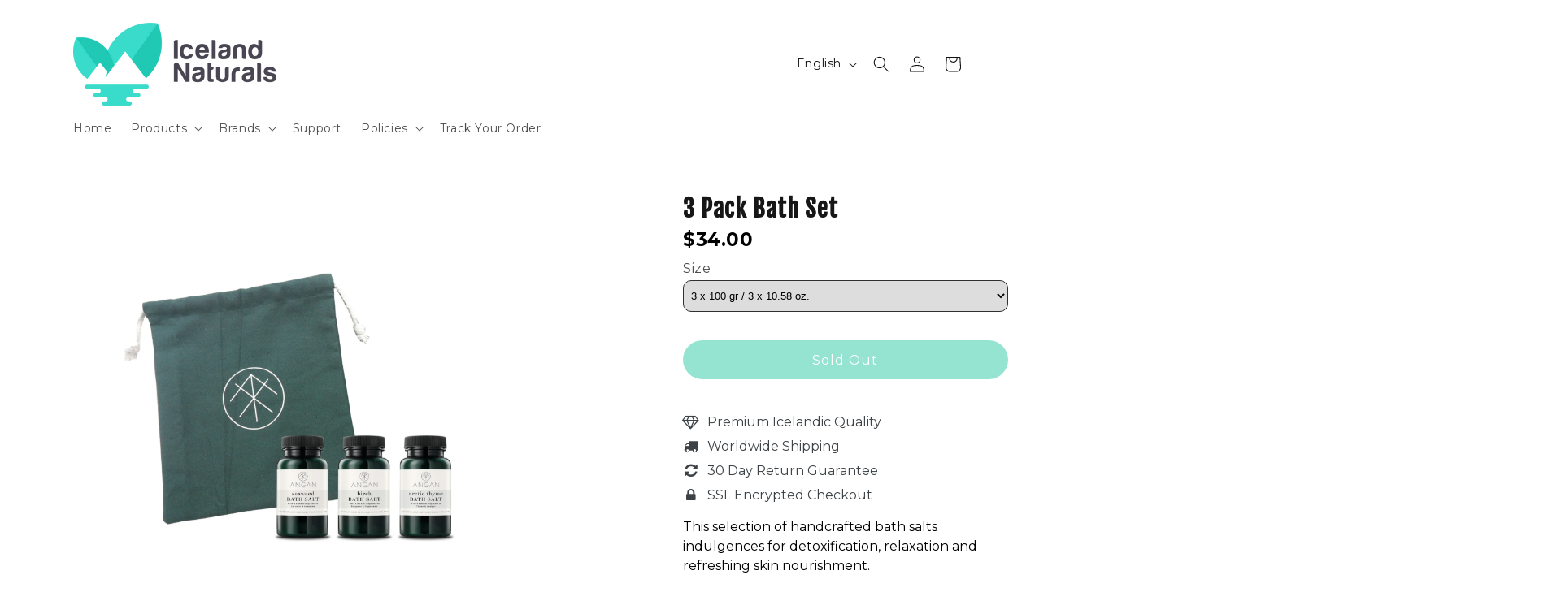

--- FILE ---
content_type: text/css
request_url: https://icelandnaturals.com/cdn/shop/t/34/assets/gem-page-product-1709234134.css?v=99498182636490291301721756477
body_size: 4026
content:
#m-1542770896440{padding-top:30px!important;padding-bottom:30px!important;padding-left:10px;padding-right:10px}#m-1542770896440 a{border:none;text-decoration:none}#m-1542770896440 form{margin:0!important;padding:0!important;max-width:100%!important}#m-1542770896440 form input{margin:0!important}@media (max-width: 767px){#m-1542770896440{padding-bottom:30px!important;padding-top:30px!important;margin-top:-95px!important}}@media (max-width: 991px) and (min-width: 768px){#m-1542770896440{padding-bottom:30px!important;padding-top:30px!important;margin-top:-95px!important}}@media (max-width: 1199px) and (min-width: 992px){#m-1542770896440{padding-bottom:30px!important;padding-top:30px!important;margin-top:-95px!important}}@media (min-width: 1200px){#m-1542770896440{padding-bottom:30px!important;padding-top:30px!important;margin-top:-95px!important}}@media (width: 767.2px){#m-1542770896440{padding-bottom:30px!important;padding-top:30px!important;margin-top:-95px!important}}#r-1542770896472{padding-bottom:10px}#r-1542770896472.gf_row-fluid{transform:none!important;margin-left:-50vw!important}#r-1542770896472>.gf_column{min-height:auto}m-1542770896467 .gf_module-left{display:inline-flex;margin-top:10px}m-1542770896467 .gf_module-left label{width:90px;margin-top:10px}@media (max-width: 767px){#r-1542770896472{padding-left:20px!important;padding-right:20px!important;padding-top:65px!important}}@media (max-width: 991px) and (min-width: 768px){#r-1542770896472{padding-left:30px!important;padding-right:30px!important;padding-top:65px!important}}@media (max-width: 1199px) and (min-width: 992px){#r-1542770896472{padding-top:65px!important}}@media (min-width: 1200px){#r-1542770896472{padding-top:65px!important}}@media (width: 767.2px){#r-1542770896472{padding-left:20px!important;padding-right:20px!important;padding-top:65px!important}}#m-1542770896440-0 .module a{display:inline-block;position:relative}#m-1542770896440-0 .module[data-effect=hover] .gf_product-image-hover{position:absolute;top:0;z-index:-1;opacity:0;-webkit-transition:all .3s ease-in-out;-moz-transition:all .3s ease-in-out;-o-transition:all .3s ease-in-out;transition:all .3s ease-in-out}#m-1542770896440-0 .module[data-effect=hover]:hover .gf_product-image-hover{opacity:1;z-index:1}#m-1542770896440-0 .module[data-effect=hover].gf_module-left .gf_product-image-hover{left:0}#m-1542770896440-0 .module[data-effect=hover].gf_module-center .gf_product-image-hover{left:50%;-webkit-transform:translateX(-50%);-moz-transform:translateX(-50%);-ms-transform:translateX(-50%);-o-transform:translateX(-50%);transform:translate(-50%)}#m-1542770896440-0 .module[data-effect=hover].gf_module-right .gf_product-image-hover{right:0}@media (max-width: 767px){#m-1542770896440-0{margin-top:0!important}#m-1542770896440-0 .gf_product-image{height:auto!important;padding-right:2.1px!important;padding-left:2.1px!important;padding-bottom:0!important;width:85%!important}}@media (max-width: 991px) and (min-width: 768px){#m-1542770896440-0{margin-top:0!important}#m-1542770896440-0 .gf_product-image{height:auto!important;padding-right:4.2px!important;padding-left:4.2px!important;padding-bottom:0!important;width:85%!important}}@media (max-width: 1199px) and (min-width: 992px){#m-1542770896440-0{margin-top:0!important}#m-1542770896440-0 .gf_product-image{height:auto!important;padding-right:21px!important;padding-left:100px!important;padding-bottom:0!important;width:85%!important}}@media (min-width: 1200px){#m-1542770896440-0{margin-top:0!important}#m-1542770896440-0 .gf_product-image{height:auto!important;padding-right:36px!important;padding-left:15px!important;padding-bottom:0!important;width:85%!important}}m-1542770896467 .gf_module-left{display:inline-flex;margin-top:20px}m-1542770896467 .gf_module-left label{margin-top:10px;width:90px}#m-1542770896467 .gf_module-left{display:inline-flex}#m-1542770896467 .gf_module-left label{width:90px;margin-top:10px}@media (width: 767.2px){#m-1542770896440-0{margin-top:0!important}#m-1542770896440-0 .gf_product-image{height:auto!important;padding-right:2.1px!important;padding-left:2.1px!important;padding-bottom:0!important;width:85%!important}}#m-1542770896387{margin-top:15px}#m-1542770896387 .gf_product-images-list{font-size:0px}#m-1542770896387 .gf_product-images-list .item{text-align:center;margin:2px!important}#m-1542770896387 .gf_product-image-thumbactive .gf_product-image-thumb{box-shadow:0 0 0 2px #616161!important}#m-1542770896387 .gf_product-image-thumb{display:inline-block!important;text-decoration:none;width:auto;height:100px;margin-right:6px!important;margin-bottom:6px!important}#m-1542770896387 .gf_product-slider .gf_product-images-list .item{text-align:center;width:100%;position:relative;z-index:10;max-height:auto!important;float:left}#m-1542770896387 .gf_product-slider .gf_product-image-thumb{width:100%!important;height:auto!important;margin:0!important;padding:0!important}#m-1542770896387 .gf_product-slider .owl-item.active{background:transparent}#m-1542770896387 .gf_product-slider .item{width:100%;position:relative;z-index:10;max-height:auto!important;float:left}#m-1542770896387 .gf_product-slider .owl-nav{margin-top:0}#m-1542770896387 .gf_product-slider .owl-nav .owl-next,#m-1542770896387 .gf_product-slider .owl-nav .owl-prev{-moz-transition:all .5s;-webkit-transition:all .5s;transition:all .5s;position:absolute;top:50%;margin:0;padding:0;background:none;text-indent:-9999px;width:36px;height:36px;margin-top:-18px!important;cursor:pointer;background:#eaeaea url(//d1um8515vdn9kb.cloudfront.net/images/next.png) no-repeat center center;background-size:20px 20px}#m-1542770896387 .gf_product-slider .owl-nav .owl-next{-webkit-transform:translateX(100%);-moz-transform:translateX(100%);-ms-transform:translateX(100%);-o-transform:translateX(100%);transform:translate(100%);opacity:0}#m-1542770896387 .gf_product-slider .owl-nav .owl-prev{background-image:url(//d1um8515vdn9kb.cloudfront.net/images/prev.png);-webkit-transform:translateX(-100%);-moz-transform:translateX(-100%);-ms-transform:translateX(-100%);-o-transform:translateX(-100%);transform:translate(-100%);opacity:0}#m-1542770896387:hover .gf_product-slider .owl-nav .owl-next,#m-1542770896387:hover .gf_product-slider .owl-nav .owl-prev{-webkit-transform:translateX(0%);-moz-transform:translateX(0%);-ms-transform:translateX(0%);-o-transform:translateX(0%);transform:translate(0);opacity:1}#m-1542770896387 .gf_product-slider .owl-nav .owl-next:hover,#m-1542770896387 .gf_product-slider .owl-nav .owl-prev:hover{background:#fff url(//d1um8515vdn9kb.cloudfront.net/images/next.png) no-repeat center center;background-size:20px 20px}#m-1542770896387 .gf_product-slider .owl-nav .owl-prev:hover{background-image:url(//d1um8515vdn9kb.cloudfront.net/images/prev.png)}#m-1542770896387 .gf_product-slider .owl-nav .owl-next{right:0}#m-1542770896387 .gf_product-slider .owl-nav .owl-prev{left:0}#m-1542770896387 .gf_product-slider .owl-dots button{margin:0!important;padding:0!important;border:none;width:auto!important;height:auto!important;min-width:auto!important;min-height:auto!important}#m-1542770896387 .gf_product-slider .owl-dots.active{background:transparent}@media (max-width: 767px){#m-1542770896387{margin-top:30px!important;margin-right:14px!important}#m-1542770896387 .gf_product-image-thumb{width:auto!important;height:80px!important;margin-right:11px!important;margin-bottom:11px!important}}@media (max-width: 991px) and (min-width: 768px){#m-1542770896387{margin-top:30px!important;margin-right:28px!important}#m-1542770896387 .gf_product-image-thumb{width:auto!important;height:80px!important;margin-right:2px!important;margin-bottom:11px!important}}@media (max-width: 1199px) and (min-width: 992px){#m-1542770896387{margin-top:30px!important;margin-right:140px!important}#m-1542770896387 .gf_product-image-thumb{width:auto!important;height:80px!important;margin-right:10px!important;margin-bottom:11px!important}}@media (min-width: 1200px){#m-1542770896387{margin-top:30px!important;margin-right:140px!important}#m-1542770896387 .gf_product-image-thumb{width:auto!important;height:80px!important;margin-right:11px!important;margin-bottom:11px!important}}@media (width: 767.2px){#m-1542770896387{margin-top:30px!important;margin-right:14px!important}#m-1542770896387 .gf_product-image-thumb{width:auto!important;height:80px!important;margin-right:11px!important;margin-bottom:11px!important}}#m-1579631086726 .gf_product-title{display:inline-block;text-decoration:none;font-size:20px;line-height:1.2em!important}#m-1579631086726 h1,#m-1579631086726 h2,#m-1579631086726 h3,#m-1579631086726 h4,#m-1579631086726 h5,#m-1579631086726 h6{line-height:inherit!important;margin:0!important;padding:0!important;text-align:inherit!important}#m-1579631086726 p{font-size:inherit!important;line-height:inherit!important;margin:0!important;padding:0!important}@media (max-width: 767px){#m-1579631086726 .gf_product-title{line-height:1.2em!important;font-size:29px!important;letter-spacing:1px!important;font-family:Fjalla One!important;padding-top:40px!important;color:#161616!important}}@media (max-width: 991px) and (min-width: 768px){#m-1579631086726 .gf_product-title{line-height:1.2em!important;font-size:29px!important;letter-spacing:1px!important;font-family:Fjalla One!important;padding-top:40px!important;color:#161616!important}}@media (max-width: 1199px) and (min-width: 992px){#m-1579631086726 .gf_product-title{line-height:1.2em!important;font-size:29px!important;letter-spacing:1px!important;font-family:Fjalla One!important;padding-top:40px!important;color:#161616!important}}@media (min-width: 1200px){#m-1579631086726 .gf_product-title{line-height:1.2em!important;font-size:29px!important;letter-spacing:1px!important;font-family:Fjalla One!important;padding-top:40px!important;color:#161616!important}}@media (width: 767.2px){#m-1579631086726 .gf_product-title{line-height:1.2em!important;font-size:29px!important;letter-spacing:1px!important;font-family:Fjalla One!important;padding-top:40px!important;color:#161616!important}}#m-1542770896440-2 .gf_product-compare-price{position:relative}#m-1542770896440-2 .gf_product-compare-price:after{content:"";position:absolute;top:50%;left:0;height:1px;background:#333;width:100%;transform:translateY(0)}#m-1542770896440-2 .gf_pq-discount{border:solid 1px #333333;padding:5px}@media (max-width: 767px){#m-1542770896440-2{margin-bottom:10px!important;margin-top:-15px!important}#m-1542770896440-2 .gf_product-compare-price:after{background:#3b3b61!important;transform:translateY(0)!important;height:1px!important}#m-1542770896440-2 .gf_product-compare-price{color:#3b3b61!important;font-size:15px!important}#m-1542770896440-2 .gf_product-price{font-size:21px!important;color:#000!important;font-weight:700!important;padding-top:0!important;padding-bottom:px!important}}@media (max-width: 991px) and (min-width: 768px){#m-1542770896440-2{margin-bottom:10px!important;margin-top:-15px!important}#m-1542770896440-2 .gf_product-compare-price:after{background:#3b3b61!important;transform:translateY(0)!important;height:1px!important}#m-1542770896440-2 .gf_product-compare-price{color:#3b3b61!important;font-size:15px!important}#m-1542770896440-2 .gf_product-price{font-size:21px!important;color:#000!important;font-weight:700!important;padding-top:0!important;padding-bottom:px!important}}@media (max-width: 1199px) and (min-width: 992px){#m-1542770896440-2{margin-bottom:10px!important;margin-top:-15px!important}#m-1542770896440-2 .gf_product-compare-price:after{background:#3b3b61!important;transform:translateY(0)!important;height:1px!important}#m-1542770896440-2 .gf_product-compare-price{color:#3b3b61!important;font-size:15px!important}#m-1542770896440-2 .gf_product-price{font-size:15px!important;color:#333!important;font-weight:700!important;padding-top:0!important;padding-bottom:px!important}}@media (min-width: 1200px){#m-1542770896440-2{margin-bottom:10px!important;margin-top:-15px!important}#m-1542770896440-2 .gf_product-compare-price:after{background:#3b3b61!important;transform:translateY(0)!important;height:1px!important}#m-1542770896440-2 .gf_product-compare-price{color:#3b3b61!important;font-size:15px!important}#m-1542770896440-2 .gf_product-price{font-size:23px!important;font-weight:700!important;color:#000!important;padding-top:0!important;padding-bottom:px!important}}@media (width: 767.2px){#m-1542770896440-2{margin-bottom:10px!important;margin-top:-15px!important}#m-1542770896440-2 .gf_product-compare-price:after{background:#3b3b61!important;transform:translateY(0)!important;height:1px!important}#m-1542770896440-2 .gf_product-compare-price{color:#3b3b61!important;font-size:15px!important}#m-1542770896440-2 .gf_product-price{font-size:21px!important;color:#000!important;font-weight:700!important;padding-top:0!important;padding-bottom:px!important}}@media (max-width: 767px){#m-1721379120090{margin-top:-10px!important;padding-bottom:0!important;margin-bottom:15px!important}}@media (max-width: 991px) and (min-width: 768px){#m-1721379120090{margin-top:-10px!important;padding-bottom:0!important;margin-bottom:15px!important}}@media (max-width: 1199px) and (min-width: 992px){#m-1721379120090{margin-top:-10px!important;padding-bottom:0!important;margin-bottom:15px!important}}@media (min-width: 1200px){#m-1721379120090{margin-top:-10px!important;padding-bottom:0!important;margin-bottom:15px!important}}@media (width: 767.2px){#m-1721379120090{margin-top:-10px!important;padding-bottom:0!important;margin-bottom:15px!important}}#m-1571097171267{margin-top:10px}#m-1571097171267 .gf_row{max-width:100%!important;padding-top:0!important}#m-1571097171267 .gf_variants{display:inline-block;width:100%}#m-1571097171267 label{display:block;margin:0;padding:0;font-size:16px!important;padding-bottom:5px!important;line-height:1.2em!important}#m-1571097171267 select{margin:0}#m-1571097171267>.module[data-style=inline]{text-align:right}#m-1571097171267>.module[data-style=inline] label{display:inline-block;text-align:left}@media (max-width: 767px){#m-1571097171267{margin-top:10px!important}#m-1571097171267 label{padding-bottom:5px!important;font-size:16px!important;line-height:1.2em!important;font-family:"Montserrat, sans-serif"!important;color:#121212bf!important;min-width:100px!important}#m-1571097171267 .gf_variants{padding:10px 5px!important;border-left-width:1px!important;border-top-width:1px!important;border-right-width:1px!important;border-bottom-width:1px!important;border-color:#303030!important;border-radius:10px!important;height:40px!important;background-color:#fff!important}}@media (max-width: 991px) and (min-width: 768px){#m-1571097171267{margin-top:10px!important}#m-1571097171267 .gf_variants{padding:10px 5px!important;border-left-width:1px!important;border-top-width:1px!important;border-right-width:1px!important;border-bottom-width:1px!important;border-color:#303030!important;border-radius:10px!important}}@media (max-width: 1199px) and (min-width: 992px){#m-1571097171267{margin-top:10px!important}#m-1571097171267 .gf_variants{padding:10px 5px!important;border-left-width:1px!important;border-top-width:1px!important;border-right-width:1px!important;border-bottom-width:1px!important;border-color:#303030!important;border-radius:10px!important}}@media (min-width: 1200px){#m-1571097171267{margin-top:10px!important}#m-1571097171267 .gf_variants{padding:10px 5px!important;border-left-width:1px!important;border-top-width:1px!important;border-right-width:1px!important;border-bottom-width:1px!important;border-color:#303030!important;border-radius:10px!important}}@media (width: 767.2px){#m-1571097171267{margin-top:10px!important}#m-1571097171267 label{padding-bottom:5px!important;font-size:16px!important;line-height:1.2em!important;font-family:"Montserrat, sans-serif"!important;color:#121212bf!important;min-width:100px!important}#m-1571097171267 .gf_variants{padding:10px 5px!important;border-left-width:1px!important;border-top-width:1px!important;border-right-width:1px!important;border-bottom-width:1px!important;border-color:#303030!important;border-radius:10px!important;height:40px!important;background-color:#fff!important}}#m-1542770896467 .gf_product-quantity{display:inline-block;height:40px;line-height:40px;position:relative}#m-1542770896467 .gf_product-quantity.gf_pq-stretch{width:100%!important}#m-1542770896467 .gf_product-quantity:after{content:"";position:absolute;z-index:-1;width:100%;height:100%;top:0;left:0;box-shadow:0 0 0 1px #dddcdc}#m-1542770896467 .gf_pq_qty{margin:0!important;padding:0!important;border:none!important;width:60px;height:40px;line-height:40px;text-align:center;color:#333;float:left;background:transparent}#m-1542770896467 .gf_product-quantity-minus,#m-1542770896467 .gf_product-quantity-plus{display:inline-block;text-align:center;font-size:18px;float:left;cursor:pointer;-webkit-user-select:none;user-select:none;transition:all .1s ease-out;position:relative;height:inherit;line-height:inherit;background:#fafafc}#m-1542770896467 .gf_product-icon-plus,#m-1542770896467 .gf_product-icon-minus{background-image:url("data:image/svg+xml,%3Csvg xmlns='http://www.w3.org/2000/svg' fill='#585858' height='12px' viewBox='0 0 12 12'%3E%3Cpath d='M12,5.5v1C12,6.8,11.8,7,11.5,7H7v4.5C7,11.8,6.8,12,6.5,12h-1C5.2,12,5,11.8,5,11.5V7H0.5C0.2,7,0,6.8,0,6.5 v-1C0,5.2,0.2,5,0.5,5H5V0.5C5,0.2,5.2,0,5.5,0h1C6.8,0,7,0.2,7,0.5V5h4.5C11.8,5,12,5.2,12,5.5z' /%3E%3C/svg%3E");width:100%;height:100%;display:block;background-repeat:no-repeat;background-position:center}#m-1542770896467 .gf_product-icon-minus{background-image:url("data:image/svg+xml,%3Csvg xmlns='http://www.w3.org/2000/svg' fill='#585858' height='12px' viewBox='0 0 12 12'%3E%3Cpath d='M11.5,7h-11C0.2,7,0,6.8,0,6.5v-1C0,5.2,0.2,5,0.5,5h11C11.8,5,12,5.2,12,5.5v1C12,6.8,11.8,7,11.5,7z' /%3E%3C/svg%3E")}#m-1542770896467 .gf_product-quantity-minus:hover,#m-1542770896467 .gf_product-quantity-plus:hover{background:#e7e7e7}#m-1542770896467 .gf_product-quantity-minus:after,#m-1542770896467 .gf_product-quantity-plus:after{content:"";position:absolute;z-index:-1;width:100%;height:100%;top:0;left:0}#m-1542770896467 .gf_product-quantity-minus:after{box-shadow:1px 0 #dddcdc}#m-1542770896467 .gf_product-quantity-plus:after{box-shadow:-1px 0 #dddcdc}#m-1542770896467 label{display:block;margin:0;padding:0;font-size:16px!important;padding-bottom:5px!important;line-height:1.2em!important}@media (max-width: 767px){#m-1542770896467{margin-top:15px!important}#m-1542770896467 label{min-width:auto!important;padding-bottom:5px!important;font-size:16px!important;line-height:1.2em!important;color:#2bc9a6!important;font-family:Montserrat!important}#m-1542770896467 .gf_pq_qty{width:60px!important;max-width:calc(100% - 80px)!important;height:40px!important;line-height:40px!important;font-size:16px!important;color:#333!important}#m-1542770896467 .gf_product-quantity{height:40px!important;line-height:40px!important;border-radius:10px!important}}@media (max-width: 991px) and (min-width: 768px){#m-1542770896467{margin-top:15px!important}#m-1542770896467 label{min-width:auto!important;padding-bottom:5px!important;font-size:16px!important;line-height:1.2em!important;color:#2bc9a6!important;font-family:Montserrat!important}#m-1542770896467 .gf_pq_qty{width:60px!important;max-width:calc(100% - 80px)!important;height:40px!important;line-height:40px!important;font-size:16px!important;color:#333!important}#m-1542770896467 .gf_product-quantity{height:40px!important;line-height:40px!important;border-radius:10px!important}}@media (max-width: 1199px) and (min-width: 992px){#m-1542770896467{margin-top:15px!important}#m-1542770896467 label{min-width:auto!important;padding-bottom:5px!important;font-size:16px!important;line-height:1.2em!important;color:#2bc9a6!important;font-family:Montserrat!important}#m-1542770896467 .gf_pq_qty{width:60px!important;max-width:calc(100% - 80px)!important;height:40px!important;line-height:40px!important;font-size:16px!important;color:#333!important}#m-1542770896467 .gf_product-quantity{height:40px!important;line-height:40px!important;border-radius:10px!important}}@media (min-width: 1200px){#m-1542770896467{margin-top:15px!important}#m-1542770896467 label{min-width:auto!important;padding-bottom:5px!important;font-size:16px!important;line-height:1.2em!important;color:#2bc9a6!important;font-family:Montserrat!important}#m-1542770896467 .gf_pq_qty{width:60px!important;max-width:calc(100% - 80px)!important;height:40px!important;line-height:40px!important;font-size:16px!important;color:#333!important}#m-1542770896467 .gf_product-quantity{height:40px!important;line-height:40px!important;border-radius:10px!important}}@media (width: 767.2px){#m-1542770896467{margin-top:15px!important}#m-1542770896467 label{min-width:auto!important;padding-bottom:5px!important;font-size:16px!important;line-height:1.2em!important;color:#2bc9a6!important;font-family:Montserrat!important}#m-1542770896467 .gf_pq_qty{width:60px!important;max-width:calc(100% - 80px)!important;height:40px!important;line-height:40px!important;font-size:16px!important;color:#333!important}#m-1542770896467 .gf_product-quantity{height:40px!important;line-height:40px!important;border-radius:10px!important}}#m-1542770896440-3 .gf_add-to-cart{display:inline-block}#m-1542770896440-3 .ajaxified-cart-feedback{display:block;line-height:1.7em;font-size:90%;vertical-align:middle;margin:0;padding:5px 0}#m-1542770896440-3 .ajaxified-cart-feedback.success{color:#3d9970}#m-1542770896440-3 .ajaxified-cart-feedback.error{color:#d02e2e;background-color:#fff6f6;border-color:#d02e2e}#m-1542770896440-3 .ajaxified-cart-feedback a{border-bottom:1px solid #50b3da}@media (max-width: 767px){#m-1542770896440-3{margin-top:25px!important}#m-1542770896440-3 .gf_add-to-cart{background-color:#2bc9a6!important;width:100%!important;font-size:16px!important;color:#fff!important;height:48px!important;border-radius:70px!important}}@media (max-width: 991px) and (min-width: 768px){#m-1542770896440-3{margin-top:25px!important}#m-1542770896440-3 .gf_add-to-cart{background-color:#2bc9a6!important;width:100%!important;font-size:16px!important;color:#fff!important;height:48px!important;border-radius:70px!important}}@media (max-width: 1199px) and (min-width: 992px){#m-1542770896440-3{margin-top:25px!important}#m-1542770896440-3 .gf_add-to-cart{background-color:#2bc9a6!important;width:100%!important;font-size:16px!important;color:#fff!important;height:48px!important;border-radius:70px!important}}@media (min-width: 1200px){#m-1542770896440-3{margin-top:25px!important}#m-1542770896440-3 .gf_add-to-cart{background-color:#2bc9a6!important;font-size:16px!important;color:#fff!important;width:100%!important;height:48px!important;border-radius:70px!important}}#m-1542770896440-3 .gf_add-to-cart:hover{filter:brightness(95%)}@media (width: 767.2px){#m-1542770896440-3{margin-top:25px!important}#m-1542770896440-3 .gf_add-to-cart{background-color:#2bc9a6!important;width:100%!important;font-size:16px!important;color:#fff!important;height:48px!important;border-radius:70px!important}}#m-1542773200762{padding-top:45px;padding-bottom:30px}#m-1542773200762 .gf_icon-list{display:inline-block}#m-1542773200762 .gf_icon-list>li{clear:both;position:relative;width:100%;list-style:none}#m-1542773200762 .gf-il-icon{display:inline-block;position:absolute;left:0;top:0;min-height:auto!important}#m-1542773200762 .gf-il-content{display:block;min-height:auto!important}#m-1542773200762 .text-edit{padding-left:5px}@media (max-width: 767px){#m-1542773200762{padding-top:0!important;padding-bottom:0!important;margin-left:-.5px!important;margin-top:40px!important;margin-bottom:-25px!important}}@media (max-width: 991px) and (min-width: 768px){#m-1542773200762{padding-top:0!important;padding-bottom:0!important;margin-left:-1px!important;margin-top:40px!important;margin-bottom:-25px!important}}@media (max-width: 1199px) and (min-width: 992px){#m-1542773200762{padding-top:0!important;padding-bottom:0!important;margin-left:-5px!important;margin-top:40px!important;margin-bottom:-25px!important}}@media (min-width: 1200px){#m-1542773200762{padding-top:0!important;padding-bottom:0!important;margin-left:-5px!important;margin-top:40px!important;margin-bottom:-25px!important}}@media (width: 767.2px){#m-1542773200762{padding-top:0!important;padding-bottom:0!important;margin-left:-.5px!important;margin-top:40px!important;margin-bottom:-25px!important}}#e-1542773200762-1 .gf_icon-wrap{display:inline-block;font-size:32px;line-height:1.1em}@media (max-width: 767px){#e-1542773200762-1 .gf_icon-wrap{font-size:16px!important}}@media (max-width: 991px) and (min-width: 768px){#e-1542773200762-1 .gf_icon-wrap{font-size:16px!important}}@media (max-width: 1199px) and (min-width: 992px){#e-1542773200762-1 .gf_icon-wrap{font-size:16px!important}}@media (min-width: 1200px){#e-1542773200762-1 .gf_icon-wrap{font-size:18px!important}}#e-1542773200762-2 .text-edit{line-height:1.6!important}#e-1542773200762-2 h1,#e-1542773200762-2 h2,#e-1542773200762-2 h3,#e-1542773200762-2 h4,#e-1542773200762-2 h5,#e-1542773200762-2 h6{line-height:inherit!important;text-align:inherit!important;margin:0!important;padding:0!important}#e-1542773200762-2 .text-edit ul{list-style:disc inside!important}#e-1542773200762-2 .text-edit ol{list-style:decimal inside!important}#e-1542773200762-2 .text-edit ul li,#e-1542773200762-2 .text-edit ol li{list-style:inherit!important}#e-1542773200762-2 .text-edit>p{font-size:inherit!important;font-family:inherit!important;line-height:inherit!important;text-align:inherit!important;margin:0!important;padding:0!important}#e-1542773200762-2 .text-edit font{font-size:inherit!important}@media (max-width: 767px){#e-1542773200762-2{margin-left:.5px!important}#e-1542773200762-2 .text-edit{font-size:14px!important;line-height:1.6em!important;letter-spacing:0px!important;color:#3d4246!important;padding-left:0!important}}@media (max-width: 991px) and (min-width: 768px){#e-1542773200762-2{margin-left:1px!important}#e-1542773200762-2 .text-edit{font-size:14px!important;line-height:1.6em!important;letter-spacing:0px!important;color:#3d4246!important;padding-left:0!important}}@media (max-width: 1199px) and (min-width: 992px){#e-1542773200762-2{margin-left:5px!important}#e-1542773200762-2 .text-edit{font-size:14px!important;line-height:1.6em!important;letter-spacing:0px!important;color:#3d4246!important;padding-left:0!important}}@media (min-width: 1200px){#e-1542773200762-2{margin-left:5px!important}#e-1542773200762-2 .text-edit{font-size:16px!important;line-height:1.6em!important;letter-spacing:0px!important;color:#3d4246!important;padding-left:0!important}}@media (width: 767.2px){#e-1542773200762-2{margin-left:.5px!important}#e-1542773200762-2 .text-edit{font-size:14px!important;line-height:1.6em!important;letter-spacing:0px!important;color:#3d4246!important;padding-left:0!important}}#e-1542773200762-3 .gf_icon-wrap{display:inline-block;font-size:32px;line-height:1.1em}@media (max-width: 767px){#e-1542773200762-3 .gf_icon-wrap{font-size:16px!important}}@media (max-width: 991px) and (min-width: 768px){#e-1542773200762-3 .gf_icon-wrap{font-size:16px!important}}@media (max-width: 1199px) and (min-width: 992px){#e-1542773200762-3 .gf_icon-wrap{font-size:16px!important}}@media (min-width: 1200px){#e-1542773200762-3 .gf_icon-wrap{font-size:18px!important}}#e-1542773200762-4 .text-edit{line-height:1.6!important}#e-1542773200762-4 h1,#e-1542773200762-4 h2,#e-1542773200762-4 h3,#e-1542773200762-4 h4,#e-1542773200762-4 h5,#e-1542773200762-4 h6{line-height:inherit!important;text-align:inherit!important;margin:0!important;padding:0!important}#e-1542773200762-4 .text-edit ul{list-style:disc inside!important}#e-1542773200762-4 .text-edit ol{list-style:decimal inside!important}#e-1542773200762-4 .text-edit ul li,#e-1542773200762-4 .text-edit ol li{list-style:inherit!important}#e-1542773200762-4 .text-edit>p{font-size:inherit!important;font-family:inherit!important;line-height:inherit!important;text-align:inherit!important;margin:0!important;padding:0!important}#e-1542773200762-4 .text-edit font{font-size:inherit!important}@media (max-width: 767px){#e-1542773200762-4{margin-left:.5px!important}#e-1542773200762-4 .text-edit{padding-left:0!important;font-size:14px!important;line-height:1.6em!important;letter-spacing:0px!important;color:#3d4246!important}}@media (max-width: 991px) and (min-width: 768px){#e-1542773200762-4{margin-left:1px!important}#e-1542773200762-4 .text-edit{padding-left:0!important;font-size:14px!important;line-height:1.6em!important;letter-spacing:0px!important;color:#3d4246!important}}@media (max-width: 1199px) and (min-width: 992px){#e-1542773200762-4{margin-left:5px!important}#e-1542773200762-4 .text-edit{padding-left:0!important;font-size:14px!important;line-height:1.6em!important;letter-spacing:0px!important;color:#3d4246!important}}@media (min-width: 1200px){#e-1542773200762-4{margin-left:5px!important}#e-1542773200762-4 .text-edit{padding-left:0!important;font-size:16px!important;line-height:1.6em!important;letter-spacing:0px!important;color:#3d4246!important}}@media (width: 767.2px){#e-1542773200762-4{margin-left:.5px!important}#e-1542773200762-4 .text-edit{padding-left:0!important;font-size:14px!important;line-height:1.6em!important;letter-spacing:0px!important;color:#3d4246!important}}#e-1542773200762-5 .gf_icon-wrap{display:inline-block;font-size:32px;line-height:1.1em}@media (max-width: 767px){#e-1542773200762-5 .gf_icon-wrap{font-size:16px!important}}@media (max-width: 991px) and (min-width: 768px){#e-1542773200762-5 .gf_icon-wrap{font-size:16px!important}}@media (max-width: 1199px) and (min-width: 992px){#e-1542773200762-5 .gf_icon-wrap{font-size:16px!important}}@media (min-width: 1200px){#e-1542773200762-5 .gf_icon-wrap{font-size:18px!important}}#e-1542773200762-6 .text-edit{line-height:1.6!important}#e-1542773200762-6 h1,#e-1542773200762-6 h2,#e-1542773200762-6 h3,#e-1542773200762-6 h4,#e-1542773200762-6 h5,#e-1542773200762-6 h6{line-height:inherit!important;text-align:inherit!important;margin:0!important;padding:0!important}#e-1542773200762-6 .text-edit ul{list-style:disc inside!important}#e-1542773200762-6 .text-edit ol{list-style:decimal inside!important}#e-1542773200762-6 .text-edit ul li,#e-1542773200762-6 .text-edit ol li{list-style:inherit!important}#e-1542773200762-6 .text-edit>p{font-size:inherit!important;font-family:inherit!important;line-height:inherit!important;text-align:inherit!important;margin:0!important;padding:0!important}#e-1542773200762-6 .text-edit font{font-size:inherit!important}@media (max-width: 767px){#e-1542773200762-6{margin-left:.5px!important}#e-1542773200762-6 .text-edit{font-size:14px!important;line-height:1.6em!important;letter-spacing:0px!important;color:#3d4246!important;padding-left:0!important}}@media (max-width: 991px) and (min-width: 768px){#e-1542773200762-6{margin-left:1px!important}#e-1542773200762-6 .text-edit{font-size:14px!important;line-height:1.6em!important;letter-spacing:0px!important;color:#3d4246!important;padding-left:0!important}}@media (max-width: 1199px) and (min-width: 992px){#e-1542773200762-6{margin-left:5px!important}#e-1542773200762-6 .text-edit{font-size:14px!important;line-height:1.6em!important;letter-spacing:0px!important;color:#3d4246!important;padding-left:0!important}}@media (min-width: 1200px){#e-1542773200762-6{margin-left:5px!important}#e-1542773200762-6 .text-edit{font-size:16px!important;line-height:1.6em!important;letter-spacing:0px!important;color:#3d4246!important;padding-left:0!important}}#e-1542773517100 .gf_icon-wrap{display:inline-block;font-size:32px;line-height:1.1em}@media (max-width: 767px){#e-1542773517100 .gf_icon-wrap{font-size:16px!important}}@media (max-width: 991px) and (min-width: 768px){#e-1542773517100 .gf_icon-wrap{font-size:16px!important}}@media (max-width: 1199px) and (min-width: 992px){#e-1542773517100 .gf_icon-wrap{font-size:16px!important}}@media (min-width: 1200px){#e-1542773517100 .gf_icon-wrap{font-size:18px!important}}#e-1542773517136 .text-edit{line-height:1.6!important}#e-1542773517136 h1,#e-1542773517136 h2,#e-1542773517136 h3,#e-1542773517136 h4,#e-1542773517136 h5,#e-1542773517136 h6{line-height:inherit!important;text-align:inherit!important;margin:0!important;padding:0!important}#e-1542773517136 .text-edit ul{list-style:disc inside!important}#e-1542773517136 .text-edit ol{list-style:decimal inside!important}#e-1542773517136 .text-edit ul li,#e-1542773517136 .text-edit ol li{list-style:inherit!important}#e-1542773517136 .text-edit>p{font-size:inherit!important;font-family:inherit!important;line-height:inherit!important;text-align:inherit!important;margin:0!important;padding:0!important}#e-1542773517136 .text-edit font{font-size:inherit!important}@media (max-width: 767px){#e-1542773517136{margin-left:.5px!important}#e-1542773517136 .text-edit{font-size:14px!important;line-height:1.6em!important;letter-spacing:0px!important;color:#3d4246!important;padding-left:0!important}}@media (max-width: 991px) and (min-width: 768px){#e-1542773517136{margin-left:1px!important}#e-1542773517136 .text-edit{font-size:14px!important;line-height:1.6em!important;letter-spacing:0px!important;color:#3d4246!important;padding-left:0!important}}@media (max-width: 1199px) and (min-width: 992px){#e-1542773517136{margin-left:5px!important}#e-1542773517136 .text-edit{font-size:14px!important;line-height:1.6em!important;letter-spacing:0px!important;color:#3d4246!important;padding-left:0!important}}@media (min-width: 1200px){#e-1542773517136{margin-left:5px!important}#e-1542773517136 .text-edit{font-size:16px!important;line-height:1.6em!important;letter-spacing:0px!important;color:#3d4246!important;padding-left:0!important}}#m-1550010599515 .gf_product-desc{position:relative;z-index:10;display:block;font-size:14px;line-height:1.5em;transition:height .1s;overflow:hidden}#m-1550010599515 .gf_product-desc>p{font-size:inherit!important;line-height:inherit!important;color:inherit!important;margin:0!important;padding:0!important}#m-1550010599515 .gf_product-desc ul{list-style:disc inside!important}#m-1550010599515 .gf_product-desc ol{list-style:decimal inside!important}#m-1550010599515 .gf_product-desc ul li,#m-1550010599515 .gf_product-desc ol li{list-style:inherit!important}#m-1550010599515 .gf_product-bgmore{position:relative;z-index:20;padding-top:20px}#m-1550010599515 .gf_product-readmore{text-align:center;line-height:25px;font-size:15px;border:1px solid #888888;text-transform:capitalize;color:#444;margin-left:auto;margin-right:auto;max-width:150px;cursor:pointer}@media (max-width: 767px){#m-1550010599515{margin-top:35px!important}#m-1550010599515 .gf_product-desc{font-size:16px!important;line-height:1.5em!important;letter-spacing:0px!important;color:#000!important}}@media (max-width: 991px) and (min-width: 768px){#m-1550010599515{margin-top:35px!important}#m-1550010599515 .gf_product-desc{font-size:16px!important;line-height:1.5em!important;letter-spacing:0px!important;color:#000!important}}@media (max-width: 1199px) and (min-width: 992px){#m-1550010599515{margin-top:35px!important}#m-1550010599515 .gf_product-desc{font-size:16px!important;line-height:1.5em!important;letter-spacing:0px!important;color:#000!important}}@media (min-width: 1200px){#m-1550010599515{margin-top:35px!important}#m-1550010599515 .gf_product-desc{font-size:16px!important;line-height:1.5em!important;letter-spacing:0px!important;color:#000!important}}@media (width: 767.2px){#m-1550010599515{margin-top:35px!important}#m-1550010599515 .gf_product-desc{font-size:16px!important;line-height:1.5em!important;letter-spacing:0px!important;color:#000!important}}#m-1542774007399{padding-top:30px;padding-bottom:30px}#m-1542774007399>.gf_restabs>ul>li.gf_tab:after{position:absolute;bottom:0;content:" ";width:200vw;transform:translate(-50%);height:1px;background:#dadae2;z-index:-1}#m-1542774007399>.gf_restabs>ul>li.gf_tab{color:#3b3b6180}#m-1542774007399>.gf_restabs>ul>li.gf_tab p{margin-bottom:0}#m-1542774007399>.gf_restabs>ul>li>span{display:block;text-decoration:none;padding:14px 20px;cursor:pointer}@media (max-width: 767px){#m-1542774007399{height:auto!important;padding-top:73px!important;padding-bottom:0!important}}@media (max-width: 991px) and (min-width: 768px){#m-1542774007399{height:auto!important;padding-top:73px!important;padding-bottom:0!important}}@media (max-width: 1199px) and (min-width: 992px){#m-1542774007399{height:auto!important;padding-top:73px!important;padding-bottom:0!important}}@media (min-width: 1200px){#m-1542774007399{height:auto!important;padding-top:73px!important;padding-bottom:0!important}}#m-1542774007399 .gf_restabs>ul{margin:0;padding:0;list-style:none;position:relative;z-index:2;width:100%;font-size:0}#m-1542774007399 .gf_restabs>ul b{text-transform:uppercase}#m-1542774007399 .gf_restabs>ul li .text-edit{font-weight:700}@media (width: 767.2px){#m-1542774007399{height:auto!important;padding-top:73px!important;padding-bottom:0!important}}#e-1542774007399-1{background-color:none}#e-1542774007399-1 .text-edit{line-height:1.6!important}#e-1542774007399-1 h1,#e-1542774007399-1 h2,#e-1542774007399-1 h3,#e-1542774007399-1 h4,#e-1542774007399-1 h5,#e-1542774007399-1 h6{line-height:inherit!important;text-align:inherit!important;margin:0!important;padding:0!important}#e-1542774007399-1 .text-edit ul{list-style:disc inside!important}#e-1542774007399-1 .text-edit ol{list-style:decimal inside!important}#e-1542774007399-1 .text-edit ul li,#e-1542774007399-1 .text-edit ol li{list-style:inherit!important}#e-1542774007399-1 .text-edit>p{font-size:inherit!important;font-family:inherit!important;line-height:inherit!important;text-align:inherit!important;margin:0!important;padding:0!important}#e-1542774007399-1 .text-edit font{font-size:inherit!important}@media (max-width: 767px){#e-1542774007399-1 .text-edit{font-size:14px!important;line-height:1.6em!important;letter-spacing:0px!important;color:#2bc9a6!important}}@media (max-width: 991px) and (min-width: 768px){#e-1542774007399-1 .text-edit{font-size:14px!important;line-height:1.6em!important;letter-spacing:0px!important;color:#2bc9a6!important}}@media (max-width: 1199px) and (min-width: 992px){#e-1542774007399-1 .text-edit{font-size:14px!important;line-height:1.6em!important;letter-spacing:0px!important;color:#2bc9a6!important}}@media (min-width: 1200px){#e-1542774007399-1 .text-edit{font-size:14px!important;line-height:1.6em!important;letter-spacing:0px!important;color:#2bc9a6!important}}@media (width: 767.2px){#e-1542774007399-1 .text-edit{font-size:14px!important;line-height:1.6em!important;letter-spacing:0px!important;color:#2bc9a6!important}}#m-1542776450520{padding-bottom:30px!important}#m-1542776450520 .recart-messenger-widget,#m-1542776450520 .bold_options{display:none!important}@media (max-width: 767px){#m-1542776450520{padding-top:0!important;padding-bottom:0!important}}@media (max-width: 991px) and (min-width: 768px){#m-1542776450520{padding-top:20px!important;padding-bottom:10px!important}}@media (max-width: 1199px) and (min-width: 992px){#m-1542776450520{padding-top:20px!important;padding-bottom:10px!important}}@media (min-width: 1200px){#m-1542776450520{padding-top:0!important;padding-bottom:0!important}}@media (width: 767.2px){#m-1542776450520{padding-top:0!important;padding-bottom:0!important}}#r-1721755554229{padding-bottom:10px;width:100%}#r-1721755554229.gf_row-fluid{transform:none!important;margin-left:-50vw!important}#r-1721755554229>.gf_column{min-height:1px}#m-1542776450520-child1{padding-top:30px!important;padding-bottom:30px!important;padding-left:10px;padding-right:10px}#m-1542776450520-child1 a{border:none;text-decoration:none}#m-1542776450520-child1 form{margin:0!important;padding:0!important;max-width:100%!important}#m-1542776450520-child1 form input{margin:0!important}#r-1542776450520-child1-13-1{padding-bottom:10px;width:100%}#r-1542776450520-child1-13-1.gf_row-fluid{transform:none!important;margin-left:-50vw!important}#r-1542776450520-child1-13-1>.gf_column{min-height:1px}@media (max-width: 767px){#r-1542776450520-child1-13-1{padding-top:20px!important;padding-bottom:0!important}}@media (max-width: 991px) and (min-width: 768px){#r-1542776450520-child1-13-1{padding-top:20px!important;padding-bottom:0!important}}@media (max-width: 1199px) and (min-width: 992px){#r-1542776450520-child1-13-1{padding-top:20px!important;padding-bottom:0!important}}@media (min-width: 1200px){#r-1542776450520-child1-13-1{padding-top:20px!important;padding-bottom:0!important}}@media (width: 767.2px){#r-1542776450520-child1-13-1{padding-top:20px!important;padding-bottom:0!important}}@media (max-width: 767px){#m-1542776450520-child1-16-1{margin-top:-20px!important}}@media (max-width: 991px) and (min-width: 768px){#m-1542776450520-child1-16-1{margin-top:-20px!important}}@media (max-width: 1199px) and (min-width: 992px){#m-1542776450520-child1-16-1{margin-top:-20px!important}}@media (min-width: 1200px){#m-1542776450520-child1-16-1{margin-top:-20px!important}}@media (width: 767.2px){#m-1542776450520-child1-16-1{margin-top:-20px!important}}#m-1542776450520-child1-0 .module a{display:inline-block;position:relative}#m-1542776450520-child1-0 .module[data-effect=hover] .gf_product-image-hover{position:absolute;top:0;z-index:-1;opacity:0;-webkit-transition:all .3s ease-in-out;-moz-transition:all .3s ease-in-out;-o-transition:all .3s ease-in-out;transition:all .3s ease-in-out}#m-1542776450520-child1-0 .module[data-effect=hover]:hover .gf_product-image-hover{opacity:1;z-index:1}#m-1542776450520-child1-0 .module[data-effect=hover].gf_module-left .gf_product-image-hover{left:0}#m-1542776450520-child1-0 .module[data-effect=hover].gf_module-center .gf_product-image-hover{left:50%;-webkit-transform:translateX(-50%);-moz-transform:translateX(-50%);-ms-transform:translateX(-50%);-o-transform:translateX(-50%);transform:translate(-50%)}#m-1542776450520-child1-0 .module[data-effect=hover].gf_module-right .gf_product-image-hover{right:0}@media (max-width: 767px){#m-1542776450520-child1-0 .gf_product-image{width:auto!important;height:150px!important}}@media (max-width: 991px) and (min-width: 768px){#m-1542776450520-child1-0 .gf_product-image{width:auto!important;height:150px!important}}@media (max-width: 1199px) and (min-width: 992px){#m-1542776450520-child1-0 .gf_product-image{width:auto!important;height:150px!important}}@media (min-width: 1200px){#m-1542776450520-child1-0 .gf_product-image{width:auto!important;height:150px!important}}@media (width: 767.2px){#m-1542776450520-child1-0 .gf_product-image{width:auto!important;height:150px!important}}#m-1542776450520-child1-1 .gf_product-title{display:inline-block;text-decoration:none;font-size:20px;line-height:1.2em!important;overflow:hidden;text-overflow:ellipsis;height:23px;width:87%;white-space:nowrap}#m-1542776450520-child1-1 h1,#m-1542776450520-child1-1 h2,#m-1542776450520-child1-1 h3,#m-1542776450520-child1-1 h4,#m-1542776450520-child1-1 h5,#m-1542776450520-child1-1 h6{line-height:inherit!important;margin:0!important;padding:0!important;text-align:inherit!important}#m-1542776450520-child1-1 p{font-size:inherit!important;line-height:inherit!important;margin:0!important;padding:0!important}@media (max-width: 767px){#m-1542776450520-child1-1{margin-top:0!important}#m-1542776450520-child1-1 .gf_product-title{font-size:16px!important;color:#000!important}}@media (max-width: 991px) and (min-width: 768px){#m-1542776450520-child1-1{margin-top:0!important}#m-1542776450520-child1-1 .gf_product-title{font-size:12px!important;color:#000!important}}@media (max-width: 1199px) and (min-width: 992px){#m-1542776450520-child1-1{margin-top:0!important}#m-1542776450520-child1-1 .gf_product-title{color:#000!important}}@media (min-width: 1200px){#m-1542776450520-child1-1{margin-top:0!important}#m-1542776450520-child1-1 .gf_product-title{color:#000!important}}@media (width: 767.2px){#m-1542776450520-child1-1{margin-top:0!important}#m-1542776450520-child1-1 .gf_product-title{font-size:16px!important;color:#000!important}}#m-1542776450520-child1-2 .gf_product-compare-price{position:relative}#m-1542776450520-child1-2 .gf_product-compare-price:after{content:"";position:absolute;top:50%;left:0;height:1px;background:#333;width:100%;transform:translateY(0)}#m-1542776450520-child1-2 .gf_pq-discount{border:solid 1px #333333;padding:5px}@media (max-width: 767px){#m-1542776450520-child1-2{margin-bottom:10px!important}#m-1542776450520-child1-2 .gf_product-compare-price:after{background:#3d4246!important;transform:translateY(0)!important;height:1px!important}#m-1542776450520-child1-2 .gf_product-compare-price{color:#ccc!important;font-size:13px!important}#m-1542776450520-child1-2 .gf_product-price{font-size:14px!important;color:#333!important}}@media (max-width: 991px) and (min-width: 768px){#m-1542776450520-child1-2{margin-bottom:10px!important}#m-1542776450520-child1-2 .gf_product-compare-price:after{background:#3d4246!important;transform:translateY(0)!important;height:1px!important}#m-1542776450520-child1-2 .gf_product-compare-price{color:#ccc!important;font-size:13px!important}#m-1542776450520-child1-2 .gf_product-price{font-size:14px!important;color:#333!important}}@media (max-width: 1199px) and (min-width: 992px){#m-1542776450520-child1-2{margin-bottom:10px!important}#m-1542776450520-child1-2 .gf_product-compare-price:after{background:#3d4246!important;transform:translateY(0)!important;height:1px!important}#m-1542776450520-child1-2 .gf_product-compare-price{color:#ccc!important;font-size:13px!important}#m-1542776450520-child1-2 .gf_product-price{font-size:14px!important;color:#333!important}}@media (min-width: 1200px){#m-1542776450520-child1-2{margin-bottom:10px!important}#m-1542776450520-child1-2 .gf_product-compare-price:after{background:#3d4246!important;transform:translateY(0)!important;height:1px!important}#m-1542776450520-child1-2 .gf_product-compare-price{color:#ccc!important;font-size:13px!important}#m-1542776450520-child1-2 .gf_product-price{font-size:14px!important;color:#333!important}}#m-1542776450520-child1-4-1 .gf_add-to-cart{display:inline-block}#m-1542776450520-child1-4-1 .ajaxified-cart-feedback{display:block;line-height:1.7em;font-size:90%;vertical-align:middle;margin:0;padding:5px 0}#m-1542776450520-child1-4-1 .ajaxified-cart-feedback.success{color:#3d9970}#m-1542776450520-child1-4-1 .ajaxified-cart-feedback.error{color:#d02e2e;background-color:#fff6f6;border-color:#d02e2e}#m-1542776450520-child1-4-1 .ajaxified-cart-feedback a{border-bottom:1px solid #50b3da}@media (max-width: 767px){#m-1542776450520-child1-4-1{margin-top:0!important}#m-1542776450520-child1-4-1 .gf_add-to-cart{background-color:#2bc9a6!important;width:90%!important;font-size:15px!important;color:#fff!important;height:48px!important;border-radius:70px!important;padding-left:10px!important;padding-right:10px!important}}@media (max-width: 991px) and (min-width: 768px){#m-1542776450520-child1-4-1{margin-top:0!important}#m-1542776450520-child1-4-1 .gf_add-to-cart{background-color:#2bc9a6!important;width:70%!important;font-size:15px!important;color:#fff!important;height:48px!important;border-radius:70px!important;padding-left:10px!important;padding-right:10px!important}}@media (max-width: 1199px) and (min-width: 992px){#m-1542776450520-child1-4-1{margin-top:0!important}#m-1542776450520-child1-4-1 .gf_add-to-cart{background-color:#2bc9a6!important;width:70%!important;font-size:15px!important;color:#fff!important;height:48px!important;border-radius:70px!important;padding-left:10px!important;padding-right:10px!important}}@media (min-width: 1200px){#m-1542776450520-child1-4-1{margin-top:0!important}#m-1542776450520-child1-4-1 .gf_add-to-cart{background-color:#2bc9a6!important;font-size:15px!important;color:#fff!important;width:70%!important;height:48px!important;border-radius:70px!important;padding-left:10px!important;padding-right:10px!important}}#m-1542776450520-child1-4-1 .gf_add-to-cart:hover{filter:brightness(95%)}@media (width: 767.2px){#m-1542776450520-child1-4-1{margin-top:0!important}#m-1542776450520-child1-4-1 .gf_add-to-cart{background-color:#2bc9a6!important;width:90%!important;font-size:15px!important;color:#fff!important;height:48px!important;border-radius:70px!important;padding-left:10px!important;padding-right:10px!important}}#m-1542776450520-child2{padding-top:30px!important;padding-bottom:30px!important;padding-left:10px;padding-right:10px}#m-1542776450520-child2 a{border:none;text-decoration:none}#m-1542776450520-child2 form{margin:0!important;padding:0!important;max-width:100%!important}#m-1542776450520-child2 form input{margin:0!important}#r-1542776450520-child2-13-1{padding-bottom:10px;width:100%}#r-1542776450520-child2-13-1.gf_row-fluid{transform:none!important;margin-left:-50vw!important}#r-1542776450520-child2-13-1>.gf_column{min-height:1px}@media (max-width: 767px){#r-1542776450520-child2-13-1{padding-top:20px!important;padding-bottom:0!important}}@media (max-width: 991px) and (min-width: 768px){#r-1542776450520-child2-13-1{padding-top:20px!important;padding-bottom:0!important}}@media (max-width: 1199px) and (min-width: 992px){#r-1542776450520-child2-13-1{padding-top:20px!important;padding-bottom:0!important}}@media (min-width: 1200px){#r-1542776450520-child2-13-1{padding-top:20px!important;padding-bottom:0!important}}@media (width: 767.2px){#r-1542776450520-child2-13-1{padding-top:20px!important;padding-bottom:0!important}}@media (max-width: 767px){#m-1542776450520-child2-16-1{margin-top:-20px!important}}@media (max-width: 991px) and (min-width: 768px){#m-1542776450520-child2-16-1{margin-top:-20px!important}}@media (max-width: 1199px) and (min-width: 992px){#m-1542776450520-child2-16-1{margin-top:-20px!important}}@media (min-width: 1200px){#m-1542776450520-child2-16-1{margin-top:-20px!important}}@media (width: 767.2px){#m-1542776450520-child2-16-1{margin-top:-20px!important}}#m-1542776450520-child2-0 .module a{display:inline-block;position:relative}#m-1542776450520-child2-0 .module[data-effect=hover] .gf_product-image-hover{position:absolute;top:0;z-index:-1;opacity:0;-webkit-transition:all .3s ease-in-out;-moz-transition:all .3s ease-in-out;-o-transition:all .3s ease-in-out;transition:all .3s ease-in-out}#m-1542776450520-child2-0 .module[data-effect=hover]:hover .gf_product-image-hover{opacity:1;z-index:1}#m-1542776450520-child2-0 .module[data-effect=hover].gf_module-left .gf_product-image-hover{left:0}#m-1542776450520-child2-0 .module[data-effect=hover].gf_module-center .gf_product-image-hover{left:50%;-webkit-transform:translateX(-50%);-moz-transform:translateX(-50%);-ms-transform:translateX(-50%);-o-transform:translateX(-50%);transform:translate(-50%)}#m-1542776450520-child2-0 .module[data-effect=hover].gf_module-right .gf_product-image-hover{right:0}@media (max-width: 767px){#m-1542776450520-child2-0 .gf_product-image{width:auto!important;height:150px!important}}@media (max-width: 991px) and (min-width: 768px){#m-1542776450520-child2-0 .gf_product-image{width:auto!important;height:150px!important}}@media (max-width: 1199px) and (min-width: 992px){#m-1542776450520-child2-0 .gf_product-image{width:auto!important;height:150px!important}}@media (min-width: 1200px){#m-1542776450520-child2-0 .gf_product-image{width:auto!important;height:150px!important}}@media (width: 767.2px){#m-1542776450520-child2-0 .gf_product-image{width:auto!important;height:150px!important}}#m-1542776450520-child2-1 .gf_product-title{display:inline-block;text-decoration:none;font-size:20px;line-height:1.2em!important;overflow:hidden;text-overflow:ellipsis;height:23px;width:87%;white-space:nowrap}#m-1542776450520-child2-1 h1,#m-1542776450520-child2-1 h2,#m-1542776450520-child2-1 h3,#m-1542776450520-child2-1 h4,#m-1542776450520-child2-1 h5,#m-1542776450520-child2-1 h6{line-height:inherit!important;margin:0!important;padding:0!important;text-align:inherit!important}#m-1542776450520-child2-1 p{font-size:inherit!important;line-height:inherit!important;margin:0!important;padding:0!important}@media (max-width: 767px){#m-1542776450520-child2-1{margin-top:0!important}#m-1542776450520-child2-1 .gf_product-title{font-size:16px!important;color:#000!important}}@media (max-width: 991px) and (min-width: 768px){#m-1542776450520-child2-1{margin-top:0!important}#m-1542776450520-child2-1 .gf_product-title{font-size:12px!important;color:#000!important}}@media (max-width: 1199px) and (min-width: 992px){#m-1542776450520-child2-1{margin-top:0!important}#m-1542776450520-child2-1 .gf_product-title{color:#000!important}}@media (min-width: 1200px){#m-1542776450520-child2-1{margin-top:0!important}#m-1542776450520-child2-1 .gf_product-title{color:#000!important}}@media (width: 767.2px){#m-1542776450520-child2-1{margin-top:0!important}#m-1542776450520-child2-1 .gf_product-title{font-size:16px!important;color:#000!important}}#m-1542776450520-child2-2 .gf_product-compare-price{position:relative}#m-1542776450520-child2-2 .gf_product-compare-price:after{content:"";position:absolute;top:50%;left:0;height:1px;background:#333;width:100%;transform:translateY(0)}#m-1542776450520-child2-2 .gf_pq-discount{border:solid 1px #333333;padding:5px}@media (max-width: 767px){#m-1542776450520-child2-2{margin-bottom:10px!important}#m-1542776450520-child2-2 .gf_product-compare-price:after{background:#3d4246!important;transform:translateY(0)!important;height:1px!important}#m-1542776450520-child2-2 .gf_product-compare-price{color:#ccc!important;font-size:13px!important}#m-1542776450520-child2-2 .gf_product-price{font-size:14px!important;color:#333!important}}@media (max-width: 991px) and (min-width: 768px){#m-1542776450520-child2-2{margin-bottom:10px!important}#m-1542776450520-child2-2 .gf_product-compare-price:after{background:#3d4246!important;transform:translateY(0)!important;height:1px!important}#m-1542776450520-child2-2 .gf_product-compare-price{color:#ccc!important;font-size:13px!important}#m-1542776450520-child2-2 .gf_product-price{font-size:14px!important;color:#333!important}}@media (max-width: 1199px) and (min-width: 992px){#m-1542776450520-child2-2{margin-bottom:10px!important}#m-1542776450520-child2-2 .gf_product-compare-price:after{background:#3d4246!important;transform:translateY(0)!important;height:1px!important}#m-1542776450520-child2-2 .gf_product-compare-price{color:#ccc!important;font-size:13px!important}#m-1542776450520-child2-2 .gf_product-price{font-size:14px!important;color:#333!important}}@media (min-width: 1200px){#m-1542776450520-child2-2{margin-bottom:10px!important}#m-1542776450520-child2-2 .gf_product-compare-price:after{background:#3d4246!important;transform:translateY(0)!important;height:1px!important}#m-1542776450520-child2-2 .gf_product-compare-price{color:#ccc!important;font-size:13px!important}#m-1542776450520-child2-2 .gf_product-price{font-size:14px!important;color:#333!important}}#m-1542776450520-child2-4-1 .gf_add-to-cart{display:inline-block}#m-1542776450520-child2-4-1 .ajaxified-cart-feedback{display:block;line-height:1.7em;font-size:90%;vertical-align:middle;margin:0;padding:5px 0}#m-1542776450520-child2-4-1 .ajaxified-cart-feedback.success{color:#3d9970}#m-1542776450520-child2-4-1 .ajaxified-cart-feedback.error{color:#d02e2e;background-color:#fff6f6;border-color:#d02e2e}#m-1542776450520-child2-4-1 .ajaxified-cart-feedback a{border-bottom:1px solid #50b3da}@media (max-width: 767px){#m-1542776450520-child2-4-1{margin-top:0!important}#m-1542776450520-child2-4-1 .gf_add-to-cart{background-color:#2bc9a6!important;width:90%!important;font-size:15px!important;color:#fff!important;height:48px!important;border-radius:70px!important;padding-left:10px!important;padding-right:10px!important}}@media (max-width: 991px) and (min-width: 768px){#m-1542776450520-child2-4-1{margin-top:0!important}#m-1542776450520-child2-4-1 .gf_add-to-cart{background-color:#2bc9a6!important;width:70%!important;font-size:15px!important;color:#fff!important;height:48px!important;border-radius:70px!important;padding-left:10px!important;padding-right:10px!important}}@media (max-width: 1199px) and (min-width: 992px){#m-1542776450520-child2-4-1{margin-top:0!important}#m-1542776450520-child2-4-1 .gf_add-to-cart{background-color:#2bc9a6!important;width:70%!important;font-size:15px!important;color:#fff!important;height:48px!important;border-radius:70px!important;padding-left:10px!important;padding-right:10px!important}}@media (min-width: 1200px){#m-1542776450520-child2-4-1{margin-top:0!important}#m-1542776450520-child2-4-1 .gf_add-to-cart{background-color:#2bc9a6!important;font-size:15px!important;color:#fff!important;width:70%!important;height:48px!important;border-radius:70px!important;padding-left:10px!important;padding-right:10px!important}}#m-1542776450520-child2-4-1 .gf_add-to-cart:hover{filter:brightness(95%)}@media (width: 767.2px){#m-1542776450520-child2-4-1{margin-top:0!important}#m-1542776450520-child2-4-1 .gf_add-to-cart{background-color:#2bc9a6!important;width:90%!important;font-size:15px!important;color:#fff!important;height:48px!important;border-radius:70px!important;padding-left:10px!important;padding-right:10px!important}}#m-1542776450520-child3{padding-top:30px!important;padding-bottom:30px!important;padding-left:10px;padding-right:10px}#m-1542776450520-child3 a{border:none;text-decoration:none}#m-1542776450520-child3 form{margin:0!important;padding:0!important;max-width:100%!important}#m-1542776450520-child3 form input{margin:0!important}#r-1542776450520-child3-13-1{padding-bottom:10px;width:100%}#r-1542776450520-child3-13-1.gf_row-fluid{transform:none!important;margin-left:-50vw!important}#r-1542776450520-child3-13-1>.gf_column{min-height:1px}@media (max-width: 767px){#r-1542776450520-child3-13-1{padding-top:20px!important;padding-bottom:0!important}}@media (max-width: 991px) and (min-width: 768px){#r-1542776450520-child3-13-1{padding-top:20px!important;padding-bottom:0!important}}@media (max-width: 1199px) and (min-width: 992px){#r-1542776450520-child3-13-1{padding-top:20px!important;padding-bottom:0!important}}@media (min-width: 1200px){#r-1542776450520-child3-13-1{padding-top:20px!important;padding-bottom:0!important}}@media (width: 767.2px){#r-1542776450520-child3-13-1{padding-top:20px!important;padding-bottom:0!important}}@media (max-width: 767px){#m-1542776450520-child3-16-1{margin-top:-20px!important}}@media (max-width: 991px) and (min-width: 768px){#m-1542776450520-child3-16-1{margin-top:-20px!important}}@media (max-width: 1199px) and (min-width: 992px){#m-1542776450520-child3-16-1{margin-top:-20px!important}}@media (min-width: 1200px){#m-1542776450520-child3-16-1{margin-top:-20px!important}}@media (width: 767.2px){#m-1542776450520-child3-16-1{margin-top:-20px!important}}#m-1542776450520-child3-0 .module a{display:inline-block;position:relative}#m-1542776450520-child3-0 .module[data-effect=hover] .gf_product-image-hover{position:absolute;top:0;z-index:-1;opacity:0;-webkit-transition:all .3s ease-in-out;-moz-transition:all .3s ease-in-out;-o-transition:all .3s ease-in-out;transition:all .3s ease-in-out}#m-1542776450520-child3-0 .module[data-effect=hover]:hover .gf_product-image-hover{opacity:1;z-index:1}#m-1542776450520-child3-0 .module[data-effect=hover].gf_module-left .gf_product-image-hover{left:0}#m-1542776450520-child3-0 .module[data-effect=hover].gf_module-center .gf_product-image-hover{left:50%;-webkit-transform:translateX(-50%);-moz-transform:translateX(-50%);-ms-transform:translateX(-50%);-o-transform:translateX(-50%);transform:translate(-50%)}#m-1542776450520-child3-0 .module[data-effect=hover].gf_module-right .gf_product-image-hover{right:0}@media (max-width: 767px){#m-1542776450520-child3-0 .gf_product-image{width:auto!important;height:150px!important}}@media (max-width: 991px) and (min-width: 768px){#m-1542776450520-child3-0 .gf_product-image{width:auto!important;height:150px!important}}@media (max-width: 1199px) and (min-width: 992px){#m-1542776450520-child3-0 .gf_product-image{width:auto!important;height:150px!important}}@media (min-width: 1200px){#m-1542776450520-child3-0 .gf_product-image{width:auto!important;height:150px!important}}@media (width: 767.2px){#m-1542776450520-child3-0 .gf_product-image{width:auto!important;height:150px!important}}#m-1542776450520-child3-1 .gf_product-title{display:inline-block;text-decoration:none;font-size:20px;line-height:1.2em!important;overflow:hidden;text-overflow:ellipsis;height:23px;width:87%;white-space:nowrap}#m-1542776450520-child3-1 h1,#m-1542776450520-child3-1 h2,#m-1542776450520-child3-1 h3,#m-1542776450520-child3-1 h4,#m-1542776450520-child3-1 h5,#m-1542776450520-child3-1 h6{line-height:inherit!important;margin:0!important;padding:0!important;text-align:inherit!important}#m-1542776450520-child3-1 p{font-size:inherit!important;line-height:inherit!important;margin:0!important;padding:0!important}@media (max-width: 767px){#m-1542776450520-child3-1{margin-top:0!important}#m-1542776450520-child3-1 .gf_product-title{font-size:16px!important;color:#000!important}}@media (max-width: 991px) and (min-width: 768px){#m-1542776450520-child3-1{margin-top:0!important}#m-1542776450520-child3-1 .gf_product-title{font-size:12px!important;color:#000!important}}@media (max-width: 1199px) and (min-width: 992px){#m-1542776450520-child3-1{margin-top:0!important}#m-1542776450520-child3-1 .gf_product-title{color:#000!important}}@media (min-width: 1200px){#m-1542776450520-child3-1{margin-top:0!important}#m-1542776450520-child3-1 .gf_product-title{color:#000!important}}@media (width: 767.2px){#m-1542776450520-child3-1{margin-top:0!important}#m-1542776450520-child3-1 .gf_product-title{font-size:16px!important;color:#000!important}}#m-1542776450520-child3-2 .gf_product-compare-price{position:relative}#m-1542776450520-child3-2 .gf_product-compare-price:after{content:"";position:absolute;top:50%;left:0;height:1px;background:#333;width:100%;transform:translateY(0)}#m-1542776450520-child3-2 .gf_pq-discount{border:solid 1px #333333;padding:5px}@media (max-width: 767px){#m-1542776450520-child3-2{margin-bottom:10px!important}#m-1542776450520-child3-2 .gf_product-compare-price:after{background:#3d4246!important;transform:translateY(0)!important;height:1px!important}#m-1542776450520-child3-2 .gf_product-compare-price{color:#ccc!important;font-size:13px!important}#m-1542776450520-child3-2 .gf_product-price{font-size:14px!important;color:#333!important}}@media (max-width: 991px) and (min-width: 768px){#m-1542776450520-child3-2{margin-bottom:10px!important}#m-1542776450520-child3-2 .gf_product-compare-price:after{background:#3d4246!important;transform:translateY(0)!important;height:1px!important}#m-1542776450520-child3-2 .gf_product-compare-price{color:#ccc!important;font-size:13px!important}#m-1542776450520-child3-2 .gf_product-price{font-size:14px!important;color:#333!important}}@media (max-width: 1199px) and (min-width: 992px){#m-1542776450520-child3-2{margin-bottom:10px!important}#m-1542776450520-child3-2 .gf_product-compare-price:after{background:#3d4246!important;transform:translateY(0)!important;height:1px!important}#m-1542776450520-child3-2 .gf_product-compare-price{color:#ccc!important;font-size:13px!important}#m-1542776450520-child3-2 .gf_product-price{font-size:14px!important;color:#333!important}}@media (min-width: 1200px){#m-1542776450520-child3-2{margin-bottom:10px!important}#m-1542776450520-child3-2 .gf_product-compare-price:after{background:#3d4246!important;transform:translateY(0)!important;height:1px!important}#m-1542776450520-child3-2 .gf_product-compare-price{color:#ccc!important;font-size:13px!important}#m-1542776450520-child3-2 .gf_product-price{font-size:14px!important;color:#333!important}}#m-1542776450520-child3-4-1 .gf_add-to-cart{display:inline-block}#m-1542776450520-child3-4-1 .ajaxified-cart-feedback{display:block;line-height:1.7em;font-size:90%;vertical-align:middle;margin:0;padding:5px 0}#m-1542776450520-child3-4-1 .ajaxified-cart-feedback.success{color:#3d9970}#m-1542776450520-child3-4-1 .ajaxified-cart-feedback.error{color:#d02e2e;background-color:#fff6f6;border-color:#d02e2e}#m-1542776450520-child3-4-1 .ajaxified-cart-feedback a{border-bottom:1px solid #50b3da}@media (max-width: 767px){#m-1542776450520-child3-4-1{margin-top:0!important}#m-1542776450520-child3-4-1 .gf_add-to-cart{background-color:#2bc9a6!important;width:90%!important;font-size:15px!important;color:#fff!important;height:48px!important;border-radius:70px!important;padding-left:10px!important;padding-right:10px!important}}@media (max-width: 991px) and (min-width: 768px){#m-1542776450520-child3-4-1{margin-top:0!important}#m-1542776450520-child3-4-1 .gf_add-to-cart{background-color:#2bc9a6!important;width:70%!important;font-size:15px!important;color:#fff!important;height:48px!important;border-radius:70px!important;padding-left:10px!important;padding-right:10px!important}}@media (max-width: 1199px) and (min-width: 992px){#m-1542776450520-child3-4-1{margin-top:0!important}#m-1542776450520-child3-4-1 .gf_add-to-cart{background-color:#2bc9a6!important;width:70%!important;font-size:15px!important;color:#fff!important;height:48px!important;border-radius:70px!important;padding-left:10px!important;padding-right:10px!important}}@media (min-width: 1200px){#m-1542776450520-child3-4-1{margin-top:0!important}#m-1542776450520-child3-4-1 .gf_add-to-cart{background-color:#2bc9a6!important;font-size:15px!important;color:#fff!important;width:70%!important;height:48px!important;border-radius:70px!important;padding-left:10px!important;padding-right:10px!important}}#m-1542776450520-child3-4-1 .gf_add-to-cart:hover{filter:brightness(95%)}@media (width: 767.2px){#m-1542776450520-child3-4-1{margin-top:0!important}#m-1542776450520-child3-4-1 .gf_add-to-cart{background-color:#2bc9a6!important;width:90%!important;font-size:15px!important;color:#fff!important;height:48px!important;border-radius:70px!important;padding-left:10px!important;padding-right:10px!important}}#m-1542776450520-child4{padding-top:30px!important;padding-bottom:30px!important;padding-left:10px;padding-right:10px}#m-1542776450520-child4 a{border:none;text-decoration:none}#m-1542776450520-child4 form{margin:0!important;padding:0!important;max-width:100%!important}#m-1542776450520-child4 form input{margin:0!important}#r-1542776450520-child4-13-1{padding-bottom:10px;width:100%}#r-1542776450520-child4-13-1.gf_row-fluid{transform:none!important;margin-left:-50vw!important}#r-1542776450520-child4-13-1>.gf_column{min-height:1px}@media (max-width: 767px){#r-1542776450520-child4-13-1{padding-top:20px!important;padding-bottom:0!important}}@media (max-width: 991px) and (min-width: 768px){#r-1542776450520-child4-13-1{padding-top:20px!important;padding-bottom:0!important}}@media (max-width: 1199px) and (min-width: 992px){#r-1542776450520-child4-13-1{padding-top:20px!important;padding-bottom:0!important}}@media (min-width: 1200px){#r-1542776450520-child4-13-1{padding-top:20px!important;padding-bottom:0!important}}@media (width: 767.2px){#r-1542776450520-child4-13-1{padding-top:20px!important;padding-bottom:0!important}}@media (max-width: 767px){#m-1542776450520-child4-16-1{margin-top:-20px!important}}@media (max-width: 991px) and (min-width: 768px){#m-1542776450520-child4-16-1{margin-top:-20px!important}}@media (max-width: 1199px) and (min-width: 992px){#m-1542776450520-child4-16-1{margin-top:-20px!important}}@media (min-width: 1200px){#m-1542776450520-child4-16-1{margin-top:-20px!important}}@media (width: 767.2px){#m-1542776450520-child4-16-1{margin-top:-20px!important}}#m-1542776450520-child4-0 .module a{display:inline-block;position:relative}#m-1542776450520-child4-0 .module[data-effect=hover] .gf_product-image-hover{position:absolute;top:0;z-index:-1;opacity:0;-webkit-transition:all .3s ease-in-out;-moz-transition:all .3s ease-in-out;-o-transition:all .3s ease-in-out;transition:all .3s ease-in-out}#m-1542776450520-child4-0 .module[data-effect=hover]:hover .gf_product-image-hover{opacity:1;z-index:1}#m-1542776450520-child4-0 .module[data-effect=hover].gf_module-left .gf_product-image-hover{left:0}#m-1542776450520-child4-0 .module[data-effect=hover].gf_module-center .gf_product-image-hover{left:50%;-webkit-transform:translateX(-50%);-moz-transform:translateX(-50%);-ms-transform:translateX(-50%);-o-transform:translateX(-50%);transform:translate(-50%)}#m-1542776450520-child4-0 .module[data-effect=hover].gf_module-right .gf_product-image-hover{right:0}@media (max-width: 767px){#m-1542776450520-child4-0 .gf_product-image{width:auto!important;height:150px!important}}@media (max-width: 991px) and (min-width: 768px){#m-1542776450520-child4-0 .gf_product-image{width:auto!important;height:150px!important}}@media (max-width: 1199px) and (min-width: 992px){#m-1542776450520-child4-0 .gf_product-image{width:auto!important;height:150px!important}}@media (min-width: 1200px){#m-1542776450520-child4-0 .gf_product-image{width:auto!important;height:150px!important}}@media (width: 767.2px){#m-1542776450520-child4-0 .gf_product-image{width:auto!important;height:150px!important}}#m-1542776450520-child4-1 .gf_product-title{display:inline-block;text-decoration:none;font-size:20px;line-height:1.2em!important;overflow:hidden;text-overflow:ellipsis;height:23px;width:87%;white-space:nowrap}#m-1542776450520-child4-1 h1,#m-1542776450520-child4-1 h2,#m-1542776450520-child4-1 h3,#m-1542776450520-child4-1 h4,#m-1542776450520-child4-1 h5,#m-1542776450520-child4-1 h6{line-height:inherit!important;margin:0!important;padding:0!important;text-align:inherit!important}#m-1542776450520-child4-1 p{font-size:inherit!important;line-height:inherit!important;margin:0!important;padding:0!important}@media (max-width: 767px){#m-1542776450520-child4-1{margin-top:0!important}#m-1542776450520-child4-1 .gf_product-title{font-size:16px!important;color:#000!important}}@media (max-width: 991px) and (min-width: 768px){#m-1542776450520-child4-1{margin-top:0!important}#m-1542776450520-child4-1 .gf_product-title{font-size:12px!important;color:#000!important}}@media (max-width: 1199px) and (min-width: 992px){#m-1542776450520-child4-1{margin-top:0!important}#m-1542776450520-child4-1 .gf_product-title{color:#000!important}}@media (min-width: 1200px){#m-1542776450520-child4-1{margin-top:0!important}#m-1542776450520-child4-1 .gf_product-title{color:#000!important}}@media (width: 767.2px){#m-1542776450520-child4-1{margin-top:0!important}#m-1542776450520-child4-1 .gf_product-title{font-size:16px!important;color:#000!important}}#m-1542776450520-child4-2 .gf_product-compare-price{position:relative}#m-1542776450520-child4-2 .gf_product-compare-price:after{content:"";position:absolute;top:50%;left:0;height:1px;background:#333;width:100%;transform:translateY(0)}#m-1542776450520-child4-2 .gf_pq-discount{border:solid 1px #333333;padding:5px}@media (max-width: 767px){#m-1542776450520-child4-2{margin-bottom:10px!important}#m-1542776450520-child4-2 .gf_product-compare-price:after{background:#3d4246!important;transform:translateY(0)!important;height:1px!important}#m-1542776450520-child4-2 .gf_product-compare-price{color:#ccc!important;font-size:13px!important}#m-1542776450520-child4-2 .gf_product-price{font-size:14px!important;color:#333!important}}@media (max-width: 991px) and (min-width: 768px){#m-1542776450520-child4-2{margin-bottom:10px!important}#m-1542776450520-child4-2 .gf_product-compare-price:after{background:#3d4246!important;transform:translateY(0)!important;height:1px!important}#m-1542776450520-child4-2 .gf_product-compare-price{color:#ccc!important;font-size:13px!important}#m-1542776450520-child4-2 .gf_product-price{font-size:14px!important;color:#333!important}}@media (max-width: 1199px) and (min-width: 992px){#m-1542776450520-child4-2{margin-bottom:10px!important}#m-1542776450520-child4-2 .gf_product-compare-price:after{background:#3d4246!important;transform:translateY(0)!important;height:1px!important}#m-1542776450520-child4-2 .gf_product-compare-price{color:#ccc!important;font-size:13px!important}#m-1542776450520-child4-2 .gf_product-price{font-size:14px!important;color:#333!important}}@media (min-width: 1200px){#m-1542776450520-child4-2{margin-bottom:10px!important}#m-1542776450520-child4-2 .gf_product-compare-price:after{background:#3d4246!important;transform:translateY(0)!important;height:1px!important}#m-1542776450520-child4-2 .gf_product-compare-price{color:#ccc!important;font-size:13px!important}#m-1542776450520-child4-2 .gf_product-price{font-size:14px!important;color:#333!important}}#m-1542776450520-child4-4-1 .gf_add-to-cart{display:inline-block}#m-1542776450520-child4-4-1 .ajaxified-cart-feedback{display:block;line-height:1.7em;font-size:90%;vertical-align:middle;margin:0;padding:5px 0}#m-1542776450520-child4-4-1 .ajaxified-cart-feedback.success{color:#3d9970}#m-1542776450520-child4-4-1 .ajaxified-cart-feedback.error{color:#d02e2e;background-color:#fff6f6;border-color:#d02e2e}#m-1542776450520-child4-4-1 .ajaxified-cart-feedback a{border-bottom:1px solid #50b3da}@media (max-width: 767px){#m-1542776450520-child4-4-1{margin-top:0!important}#m-1542776450520-child4-4-1 .gf_add-to-cart{background-color:#2bc9a6!important;width:90%!important;font-size:15px!important;color:#fff!important;height:48px!important;border-radius:70px!important;padding-left:10px!important;padding-right:10px!important}}@media (max-width: 991px) and (min-width: 768px){#m-1542776450520-child4-4-1{margin-top:0!important}#m-1542776450520-child4-4-1 .gf_add-to-cart{background-color:#2bc9a6!important;width:70%!important;font-size:15px!important;color:#fff!important;height:48px!important;border-radius:70px!important;padding-left:10px!important;padding-right:10px!important}}@media (max-width: 1199px) and (min-width: 992px){#m-1542776450520-child4-4-1{margin-top:0!important}#m-1542776450520-child4-4-1 .gf_add-to-cart{background-color:#2bc9a6!important;width:70%!important;font-size:15px!important;color:#fff!important;height:48px!important;border-radius:70px!important;padding-left:10px!important;padding-right:10px!important}}@media (min-width: 1200px){#m-1542776450520-child4-4-1{margin-top:0!important}#m-1542776450520-child4-4-1 .gf_add-to-cart{background-color:#2bc9a6!important;font-size:15px!important;color:#fff!important;width:70%!important;height:48px!important;border-radius:70px!important;padding-left:10px!important;padding-right:10px!important}}#m-1542776450520-child4-4-1 .gf_add-to-cart:hover{filter:brightness(95%)}@media (width: 767.2px){#m-1542776450520-child4-4-1{margin-top:0!important}#m-1542776450520-child4-4-1 .gf_add-to-cart{background-color:#2bc9a6!important;width:90%!important;font-size:15px!important;color:#fff!important;height:48px!important;border-radius:70px!important;padding-left:10px!important;padding-right:10px!important}}#e-1542776341453 .gf_separator{margin-top:10px!important;padding-bottom:10px!important;border-bottom:none!important}#e-1542776341453 .elm{font-size:0px}@media (max-width: 767px){#e-1542776341453 .gf_separator{border-style:solid!important;border-color:#0a0a0a33!important;width:50px!important;border-top-width:2px!important;border-right-width:0px!important;border-bottom-width:0px!important;border-left-width:0px!important;padding-bottom:20px!important}}@media (max-width: 991px) and (min-width: 768px){#e-1542776341453 .gf_separator{border-style:solid!important;border-color:#0a0a0a33!important;width:50px!important;border-top-width:2px!important;border-right-width:0px!important;border-bottom-width:0px!important;border-left-width:0px!important;padding-bottom:20px!important}}@media (max-width: 1199px) and (min-width: 992px){#e-1542776341453 .gf_separator{border-style:solid!important;border-color:#0a0a0a33!important;width:50px!important;border-top-width:2px!important;border-right-width:0px!important;border-bottom-width:0px!important;border-left-width:0px!important;padding-bottom:20px!important}}@media (min-width: 1200px){#e-1542776341453 .gf_separator{border-style:solid!important;border-color:#0a0a0a33!important;width:50px!important;border-top-width:2px!important;border-right-width:0px!important;border-bottom-width:0px!important;border-left-width:0px!important;padding-bottom:20px!important}}@media (width: 767.2px){#e-1542776341453 .gf_separator{border-style:solid!important;border-color:#0a0a0a33!important;width:50px!important;border-top-width:2px!important;border-right-width:0px!important;border-bottom-width:0px!important;border-left-width:0px!important;padding-bottom:20px!important}}
/*# sourceMappingURL=/cdn/shop/t/34/assets/gem-page-product-1709234134.css.map?v=99498182636490291301721756477 */


--- FILE ---
content_type: text/javascript
request_url: https://icelandnaturals.com/cdn/shop/t/34/assets/gem-page-product-1709234134.js?v=65496971334546913071721756046&gemv=1738650077444
body_size: 781
content:
jQuery(function(){var $module=jQuery("#m-1542770896440").children(".module");$module.gfV3Product()}),jQuery(function(){var $module=jQuery("#m-1542770896440-0").children(".module"),effect=$module.attr("data-effect");$module.gfV3ProductImage({effect:effect})}),jQuery(function(){var $module=jQuery("#m-1542770896387").children(".module");$module.gfV3ProductImageList({onImageClicked:function(imageUrl,imageZoomUrl){}});var style=$module.attr("data-style");switch(style){case"slider":var navspeed=$module.data("navspeed"),navlg=$module.data("navlg"),navmd=$module.data("navmd"),navsm=$module.data("navsm"),navxs=$module.data("navxs"),collg=$module.data("collg"),colmd=$module.data("colmd"),colsm=$module.data("colsm"),colxs=$module.data("colxs"),dotslg=$module.data("dotslg"),dotsmd=$module.data("dotsmd"),dotssm=$module.data("dotssm"),dotsxs=$module.data("dotsxs"),marginlg=parseInt($module.data("mlg")),marginmd=parseInt($module.data("mmd")),marginsm=parseInt($module.data("msm")),marginxs=parseInt($module.data("mxs")),mode=jQuery(".gryffeditor").hasClass("editing")?"dev":"production";if(mode=="production")var loop=$module.data("loop");else var loop=0;$module.find(".gf_product-images-list").owlCarousel({mouseDrag:!0,navSpeed:navspeed,autoWidth:!1,loo:loop,responsiveClass:!0,responsive:{0:{items:colxs,nav:navxs,dots:dotsxs,margin:marginxs},768:{items:colsm,nav:navsm,dots:dotssm,margin:marginsm},992:{items:colmd,nav:navmd,dots:dotsmd,margin:marginmd},1200:{items:collg,nav:navlg,dots:dotslg,margin:marginlg}}});break}}),jQuery(function(){var $module=jQuery("#m-1579631086726").children(".module")}),jQuery(function(){var $module=jQuery("#m-1542770896440-2").children(".module");$module.gfV3ProductPrice()}),window.GemQuery||jQuery,jQuery(function(){var $module=jQuery("#m-1571097171267").children(".module"),mode=jQuery(".gryffeditor").hasClass("editing")?"dev":"production",blankOption=$module.attr("data-blankoption"),blankOptionText=$module.attr("data-blankoptiontext"),style=$module.attr("data-style");$module.gfV3ProductVariants({mode:mode,blankOption:blankOption,blankOptionText:blankOptionText,style:style,onVariantSelected:function(variant,$select){}})}),jQuery(function(){var $module=jQuery("#m-1542770896467").children(".module"),style=$module.attr("data-style"),updatePrice=$module.attr("data-updateprice");$module.gfV3ProductQuantity({style:style,updatePrice:updatePrice})}),jQuery(function(){var $module=jQuery("#m-1542770896440-3").children(".module");$module.gfV3ProductCartButton({onItemAdded:function(){}})}),jQuery(function(){var $module=jQuery("#m-1542773200762").children(".module")}),jQuery(function(){var $module=jQuery("#m-1550010599515").children(".module");$module.gfV3ProductDesc()}),jQuery(function(){var $module=jQuery("#m-1542774007399").children(".module"),activeTab=parseInt($module.attr("data-activeTab"))-1,mode=jQuery(".gryffeditor").hasClass("editing")?"dev":"production";if($module.gfV3ResTabs({activeTab:activeTab,mode:mode,tabSelected:function(index){var tabInactiveBgColor=$module.attr("data-inactiveTabBgColor"),tabInactiveColor=$module.attr("data-inactiveTabColor"),tabBgColor=$module.attr("data-tabBgColor"),tabColor=$module.attr("data-tabColor"),borderColor=$module.attr("data-borderColor"),borderSize=$module.attr("data-borderSize"),$gfTabs=$module.find(">ul>li.gf_tab"),$gfTabActive=$module.find(">ul>li.gf_tab-active"),$gfTabPanels=$module.find(">.gf_tab-panel");$module.hasClass("style1")?($gfTabs.css("margin-left","-"+borderSize).css("border",borderSize+" solid "+borderColor).css("border-bottom",borderSize+" solid "+borderColor),$module.find(">ul>li.gf_tab:first").css("margin-left","0px")):$module.hasClass("style3")&&$gfTabs.css("border-bottom",borderSize+" solid "+tabBgColor),$module.hasClass("style3")||($gfTabs.css("background-color",tabInactiveBgColor),$gfTabActive.css("background-color",tabBgColor)),$gfTabs.css("color",tabInactiveColor),$gfTabActive.css("color",tabColor),$module.hasClass("style1")?$gfTabActive.children(".gf_tab-bottom").css("backgroundColor",tabBgColor).css("height",borderSize).css("bottom","-"+borderSize):$module.hasClass("style3")&&$gfTabActive.children(".gf_tab-bottom").css("backgroundColor",borderColor).css("height",borderSize).css("bottom","-"+borderSize),$gfTabPanels.css("top","-"+borderSize).css("background-color",tabBgColor).css("border","1px solid "+borderColor),$module.hasClass("style1")?$gfTabPanels.css("border",borderSize+" solid "+borderColor):$gfTabPanels.css("border","none")}}),mode=="dev"){var moduleId="1542774007399",moduleIdSlug=moduleId.toString().replace(/-/g,"");moduleIdSlug=="1542774007399"&&(window.getTab1542774007399=function(){return $module.data("gfv3restabs")})}}),jQuery(function(){var $module=jQuery("#m-1542776450520").children(".module"),limit=parseInt($module.attr("data-limit"));$module.find(".gf_row.gf_row_no_tools .gf_column").length>limit&&$module.find(".gf_row.gf_row_no_tools .gf_column:last").hide()}),jQuery(function(){var $module=jQuery("#m-1542776450520-child1").children(".module");$module.gfV3Product()}),window.GemQuery||jQuery,jQuery(function(){var $module=jQuery("#m-1542776450520-child1-0").children(".module"),effect=$module.attr("data-effect");$module.gfV3ProductImage({effect:effect})}),jQuery(function(){var $module=jQuery("#m-1542776450520-child1-1").children(".module")}),jQuery(function(){var $module=jQuery("#m-1542776450520-child1-2").children(".module");$module.gfV3ProductPrice()}),jQuery(function(){var $module=jQuery("#m-1542776450520-child1-4-1").children(".module");$module.gfV3ProductCartButton({onItemAdded:function(){}})}),jQuery(function(){var $module=jQuery("#m-1542776450520-child2").children(".module");$module.gfV3Product()}),window.GemQuery||jQuery,jQuery(function(){var $module=jQuery("#m-1542776450520-child2-0").children(".module"),effect=$module.attr("data-effect");$module.gfV3ProductImage({effect:effect})}),jQuery(function(){var $module=jQuery("#m-1542776450520-child2-1").children(".module")}),jQuery(function(){var $module=jQuery("#m-1542776450520-child2-2").children(".module");$module.gfV3ProductPrice()}),jQuery(function(){var $module=jQuery("#m-1542776450520-child2-4-1").children(".module");$module.gfV3ProductCartButton({onItemAdded:function(){}})}),jQuery(function(){var $module=jQuery("#m-1542776450520-child3").children(".module");$module.gfV3Product()}),window.GemQuery||jQuery,jQuery(function(){var $module=jQuery("#m-1542776450520-child3-0").children(".module"),effect=$module.attr("data-effect");$module.gfV3ProductImage({effect:effect})}),jQuery(function(){var $module=jQuery("#m-1542776450520-child3-1").children(".module")}),jQuery(function(){var $module=jQuery("#m-1542776450520-child3-2").children(".module");$module.gfV3ProductPrice()}),jQuery(function(){var $module=jQuery("#m-1542776450520-child3-4-1").children(".module");$module.gfV3ProductCartButton({onItemAdded:function(){}})}),jQuery(function(){var $module=jQuery("#m-1542776450520-child4").children(".module");$module.gfV3Product()}),window.GemQuery||jQuery,jQuery(function(){var $module=jQuery("#m-1542776450520-child4-0").children(".module"),effect=$module.attr("data-effect");$module.gfV3ProductImage({effect:effect})}),jQuery(function(){var $module=jQuery("#m-1542776450520-child4-1").children(".module")}),jQuery(function(){var $module=jQuery("#m-1542776450520-child4-2").children(".module");$module.gfV3ProductPrice()}),jQuery(function(){var $module=jQuery("#m-1542776450520-child4-4-1").children(".module");$module.gfV3ProductCartButton({onItemAdded:function(){}})}),jQuery(function(){var $module=jQuery("#m-1574375227485").children(".module");$module.gfV1Instagram()}),jQuery(function(){var $module=jQuery("#m-1574540201611").children(".module");$module.gfV1Instagram()}),jQuery(function(){var $module=jQuery("#m-1575646787318").children(".module");$module.gfV1Instagram()}),jQuery(function(){var $module=jQuery("#m-1576799184046").children(".module");$module.gfV1Instagram()});
//# sourceMappingURL=/cdn/shop/t/34/assets/gem-page-product-1709234134.js.map?gemv=1738650077444&v=65496971334546913071721756046
